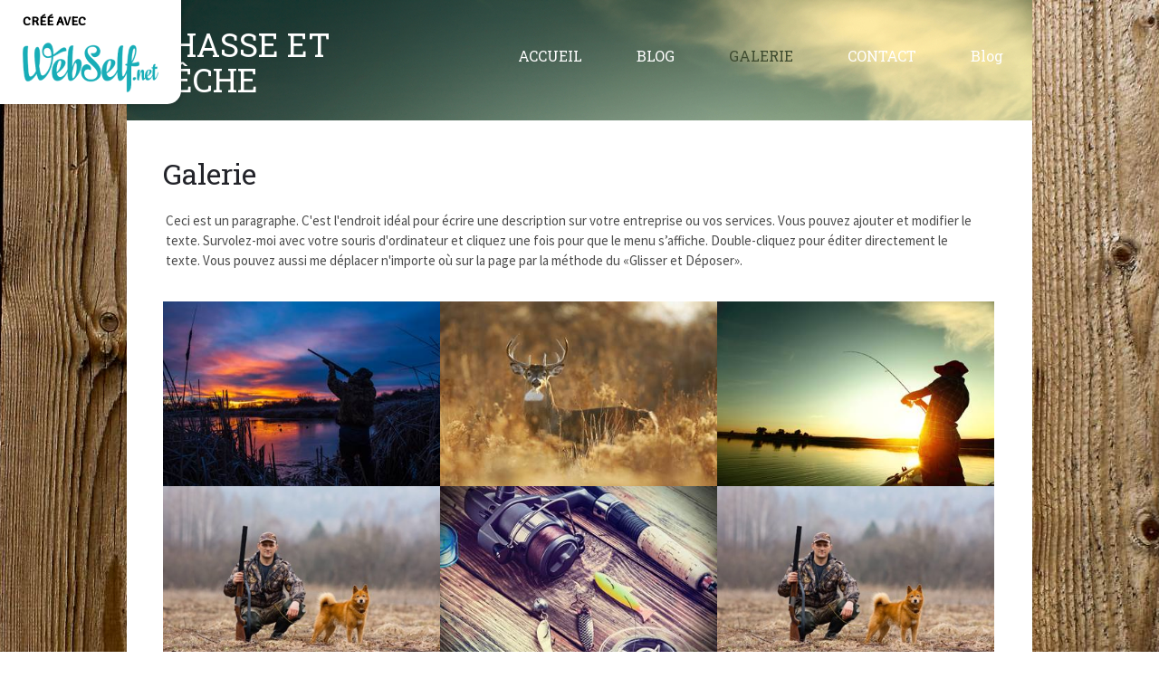

--- FILE ---
content_type: application/javascript; charset=utf-8
request_url: https://mispriyagupta-76.webself.net/Ext/Resources?a=491tNBdKBgCPH2UMXc7NT2u7BFP-qY5ONC9M3yFnIF4,&r=WQU1pkWAGHwNuQrZ5THUJD0IGolr2DjTrgCTWtfpB-8Lp2vZds5ir2vS6AvLcwwn&q=n2JmqG3rZnBGn0AQ7_Gemg,,
body_size: 4504
content:

WS.Namespace.Create("WS.Content.Gallery.Mosaic", (function () {
    var setIntAutoPlayOn = null;

    // Static
    var Constants = {

        GridCol: 3,
        ImageSpacing: 10,
        CaptionPadding: 12,
        CaptionPosition: 'None',

    };

    // Constructor
    var Class = function (Control, Element, Data, IsViewer) {
        // Validation
        if (!Element || Element.length == 0) throw "Element cannot be null.";
        if (!Control) throw "Control cannot be null.";
        if (!Data) throw "Data cannot be null.";

        Element.empty();

        // Js-Obj
        this.Element = Element;
        this.Control = Control;
        this.Data = Data;
        this.Initialized = false;

        if (this.Data.Parameters.GridCol === undefined) this.Data.Parameters.GridCol = Constants.GridCol;
        if (this.Data.Parameters.ImageSpacing === undefined) this.Data.Parameters.ImageSpacing = Constants.ImageSpacing;
        if (this.Data.Parameters.CaptionPosition === undefined) this.Data.Parameters.CaptionPosition = Constants.CaptionPosition;

        // Pinterest
        if (WS.Util && WS.Util.PinterestButton && WS.Parameters && WS.Parameters.Social && WS.Parameters.Social.Pinterest) this.PinterestShow = true;

        // For Editor Implement
        if (Control.onLoaded) Control.onLoaded(this);
    };

    // Private Method(s)
    //icon Thumbnail
    var Preview = function () {
        var Me = this;
        if (this.Initialized) throw "Control has already been initialized.";
        this.Initialized = true;

        Me.Element.append($(document.createElement("div")).addClass("mosaic_stub"));
    };

    var BuildFrame = function () {
        BuildFrameBySizes.call(this, this.ContentWidth, this.ContentHeight);
    };

    var BuildFrameBySizes = function (width, height) {
        var divWindow = $(document.createElement('div')).addClass('window').addClass('type_mosaic');
        var image_width = Math.floor((width - this.Data.Parameters.ImageSpacing * (this.Data.Parameters.GridCol - 1)) / this.Data.Parameters.GridCol);
        for (var i = 0; i < this.Data.Parameters.GridCol; i++) {
            divWindow.append($(document.createElement('div')).addClass('column').data('index-min', Number.MAX_VALUE).data('height-total', 0).width(image_width));
        }
        this.Element.empty().append(divWindow);

        var divContainer = $(document.createElement('div')); divContainer.addClass('container');
        this.Element.append(divContainer);
        LoadImages.call(this, divContainer, this.Data.Images, image_width);
        InitializeAfterLoading.call(this);
        if (this.Data.Parameters.CaptionPosition != 'None') CaptionInit.call(this);
        if (this.PinterestShow) PinterestInit.call(this);
    };

    var LoadImages = function (container, images, width) {
        var Me = this;
        var loaders = [];
        if (images === null) return;
        for (var i = 0; i < images.length; i++) {
            var image = images[i];
            var ratio = image.Ratio > 0 ? image.Ratio : 1;
            var src = '/file/si1735829/' + image.Name + '-fi' + image.Id + 'x' + width + '.' + image.Extension;
            var height = parseInt(width / ratio);
            loadImage.call(this, container, src, image.Id, i, image.Caption, width, height);
        }
    }

    function loadImage(container, src, id, index, caption, width, height) {
        var img = new Image();
        img.src = src;

        img = $(img);
        img.attr('id', 'mosaic' + id + 'w' + width);
        img.addClass('slide');
        img.width(width).height(height);

        container.append($(document.createElement('div')).addClass('image').attr('id', 'divImg' + index).data('index', index).data('width', width).data('height', height).append(img));
    }

    var Initialize = function () {
        if (this.Initialized) throw "Control has already been initialized.";
        this.Initialized = true;

        BuildFrame.call(this);
    };

    var InitializeAfterLoading = function () {
        var Me = this;

        var lowestColumn = function () {
            var lowest = null;
            var height = -1;
            Me.Element.find('div.window div.column').each(function () {
                var h = $.data(this, 'height-total');
                if (h < height || height < 0) {
                    height = h;
                    lowest = this;
                }
            });
            return lowest;
        };

        Me.Element.find('div.container div.image').css('margin-bottom', Me.Data.Parameters.ImageSpacing).sort(function (a, b) {
            var a_height = $.data(a, 'height');
            var b_height = $.data(b, 'height');
            return ((a_height > b_height) ? -1 : ((a_height < b_height) ? 1 : 0));
        }).each(function () {
            var column = lowestColumn();
            $(column).append(this);

            var index_min = $.data(column, 'index-min');
            var height_total = $.data(column, 'height-total');

            var index = $.data(this, 'index');
            var height = $.data(this, 'height');

            height_total += height;
            $.data(column, 'height-total', height_total);

            if (index < index_min)
                $.data(column, 'index-min', index);
        });

        Me.Element.find('div.window div.column').each(function () {
            $(this).find('div.image').sort(function (a, b) {
                var a_index_min = $.data(a, 'index');
                var b_index_min = $.data(b, 'index');
                return (a_index_min < b_index_min) ? -1 : 1;
            }).appendTo(this);
        }).sort(function (a, b) {
            var a_index_min = $.data(a, 'index-min');
            var b_index_min = $.data(b, 'index-min');
            return (a_index_min < b_index_min) ? -1 : 1;
        }).appendTo(Me.Element.find('div.window')).css('margin-left', this.Data.Parameters.ImageSpacing + 'px').first().css('margin-left', '');

        var window_height = Me.Element.find('div.window').height();
        var element_height = Me.ContentHeight;

        if (window_height > element_height) {
            Me.Element.height(window_height);
            Me.ContentHeight = window_height;
        }

        AddEvents.apply(this);
    };

    var CaptionInit = function () {
        var Me = this;

        // add caption and return an array of elements with a changed height
        var reInit = CaptionAdd.call(this);
        if (reInit.length > 0) {
            // reset vars for column sorting
            this.Element.find('div.window div.column').each(function () {
                $.data(this, 'height-total', 0);
                $.data(this, 'index-min', 0);
            });

            // change height of each image with outer caption
            reInit.each(function () {
                var index = this;
                var div = Me.Element.find('#divImg' + index);
                var height = div.outerHeight(true);
                div.data('height', height)
            });

            // return all images to container for resorting
            Me.Element.find('div.container').append(Me.Element.find('div.window div.image'));

            // resorting
            InitializeAfterLoading.call(this);
        }
    };

    var CaptionAdd = function () {
        var Me = this;

        if (Me.Data.Parameters.CaptionPosition == 'Bottom') {
            Me.Element.find('div.window').addClass('caption_bottom');
        }

        return Me.Element.find('div.window div.image').map(function () {
            var ReInit = null;
            var index = $.data(this, 'index');
            var objImage = Me.Data.Images[index];
            if (objImage.Caption) {
                // if we have to add BottomCaption when we have to reinit height of an element and to re-sort all elements
                if (Me.Data.Parameters.CaptionPosition == 'Bottom') {
                    // hover doesn't make sense in Bottom mode of caption
                    objImage.Caption.AffHover = false;
                    // push index to array for reinit elements
                    ReInit = index;
                }

                var div = $(this);
                var image = div.find('img');
                objImage.CaptionObject = new WS.CaptionManager.UI(image, div, objImage.Caption); objImage.CaptionObject.Bind();
            }

            return ReInit;
        });
    };

    //populate the container with each image and there natural dimension
    var PopulateLightBox = function (container, image, index) {
        var Source = "/file/si1735829/" + image.Name + "-fi" + image.Id + "x2000." + image.Extension;
        var Footer = null;

        if ((image.Caption && image.Caption.Aff == "LightBoxAndImage") || image.Link) {
            Footer = { title: null, descr: null, link: null };
            if (image.Caption) {
                Footer.title = (image.Caption.Title) ? image.Caption.Title : null;
                Footer.descr = (image.Caption.Descr) ? image.Caption.Descr : null;
            }
            if (image.Link) Footer.link = { href: image.Link.Href, text: image.Link.Href };
        }

        container[index] = { "src": Source, "footer": Footer };
    };

    //pinterest button
    var PinterestInit = function () {
        var Me = this;

        Me.Element.find('div.window div.image').each(function () {
            var index = $.data(this, 'index');
            var image = Me.Data.Images[index];
            var div = $(this);

            Pinterest.call(Me, div, image);
        });
    };

    var Pinterest = function (Wrapper, Image) {
        var Me = this;

        if (Image.PinterestButton) Image.PinterestButton.remove();
        var src = "/file/si1735829/" + Image.Name + "-fi" + Image.Id + "." + Image.Extension;
        Image.PinterestButton = WS.Util.PinterestButton(src, Image.Name);
        Image.PinterestButton.hide();
        Wrapper.append(Image.PinterestButton);

        var TimeWait = 10;
        var TimeOut = null;
        Image.PinterestButton.on("mouseenter", function () {
            Wrapper.trigger("mouseenter");
        });

        Image.PinterestButton.on("mouseleave", function () {
            Wrapper.trigger("mouseleave");
        });

        Wrapper.on("mouseenter", function () {
            window.clearTimeout(TimeOut);
            Image.PinterestButton.show();
        });

        Wrapper.on("mouseleave", function () {
            window.clearTimeout(TimeOut);
            TimeOut = window.setTimeout(function () { Image.PinterestButton.hide() }, TimeWait);
        });

        Image.PinterestButton.on("click", function (event) {
            event.stopPropagation();
        });
    };

    var AddEvents = function () {
        var Me = this;

        //image action (link and lightbox)
        switch (Me.Data.Parameters.Action) {
            case 'LightBox':

                var images = this.Data.Images;
                var imgLength = images.length;
                var imageContainer = [];

                //for populating the container of images
                for (var i = 0; i < imgLength; i++) {
                    PopulateLightBox(imageContainer, images[i], i);
                }

                Me.Element.find('div.window div.column div.image').each(function () {
                    $(this).css('cursor', 'pointer').off('click').on('click touchstart tap', function () {
                        new WS.LightBox(imageContainer, null).Show($.data(this, 'index'));
                    });
                });

                break;

            case 'Link':
                $(Me.Element).find('div.window div.column div.image').each(function () {
                    var image = Me.Data.Images[$.data(this, 'index')];
                    if (!image.Link) return true;

                    $(this).css('cursor', 'pointer').off('click').on('click touchstart tap', function () {
                        var image = Me.Data.Images[$.data(this, 'index')];
                        if (image.Link) {
                            if (image.Link.Target == '_blank')
                                window.open(image.Link.Href, '_blank');
                            else
                                location.assign(image.Link.Href);
                        }
                    });
                });

                break;
        }
    };

    // Public Method(s)
    (function (Methods) {
        Methods.onResized = function (Width, Height) {
            this.ContentWidth = this.Element.width();
            this.ContentHeight = Height;
            if (!this.Initialized) {
                if (!this.Data.Images || this.Data.Images.length == 0) Preview.apply(this);
                else Initialize.apply(this);
            } else {
                BuildFrameBySizes.call(this, this.ContentWidth, this.ContentHeight);
            }
        };

        Methods.onResize = function (Width, Height) {
            var image_width = Math.floor((Width - this.Data.Parameters.ImageSpacing * (this.Data.Parameters.GridCol - 1)) / this.Data.Parameters.GridCol);
            this.Element.find('div.window div.column').width(image_width);
            this.Element.find('div.window div.column div.image img').width(image_width);

            if (this.Data.Images) {
                var captions = $.grep(this.Data.Images, function (e) { return e.CaptionObject ? true : false; });
                $.each(captions, function () {
                    this.CaptionObject.Bind();
                });
            }
        };

        Methods.Update = function (Data) {
            this.Data = Data;
            BuildFrame.call(this);
        };

    })(Class.prototype);


    return Class;
})());